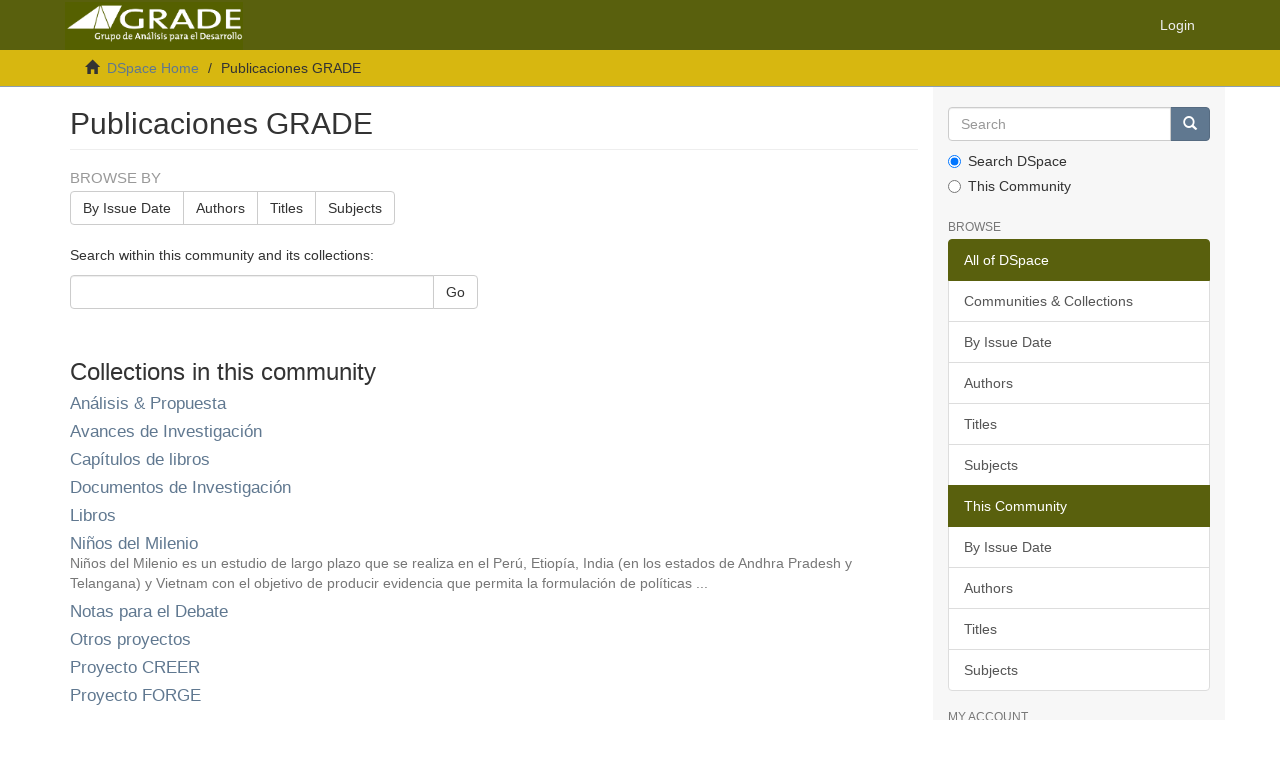

--- FILE ---
content_type: text/html;charset=utf-8
request_url: https://repositorio.grade.org.pe/handle/20.500.12820/1
body_size: 50954
content:
<!DOCTYPE html>
            <!--[if lt IE 7]> <html class="no-js lt-ie9 lt-ie8 lt-ie7" lang="en"> <![endif]-->
            <!--[if IE 7]>    <html class="no-js lt-ie9 lt-ie8" lang="en"> <![endif]-->
            <!--[if IE 8]>    <html class="no-js lt-ie9" lang="en"> <![endif]-->
            <!--[if gt IE 8]><!--> <html class="no-js" lang="en"> <!--<![endif]-->
            <head><META http-equiv="Content-Type" content="text/html; charset=UTF-8">
<meta content="text/html; charset=UTF-8" http-equiv="Content-Type">
<meta content="IE=edge,chrome=1" http-equiv="X-UA-Compatible">
<meta content="width=device-width,initial-scale=1" name="viewport">
<link rel="shortcut icon" href="/themes/Mirage2/images/favicon.ico">
<link rel="apple-touch-icon" href="/themes/Mirage2/images/apple-touch-icon.png">
<meta name="Generator" content="DSpace 6.3">
<link href="/themes/Mirage2/styles/main.css" rel="stylesheet">
<link type="application/rss+xml" rel="alternate" href="/feed/rss_1.0/20.500.12820/1">
<link type="application/rss+xml" rel="alternate" href="/feed/rss_2.0/20.500.12820/1">
<link type="application/atom+xml" rel="alternate" href="/feed/atom_1.0/20.500.12820/1">
<link type="application/opensearchdescription+xml" rel="search" href="https://repositorio.grade.org.pe:443/open-search/description.xml" title="DSpace">
<script>
                //Clear default text of empty text areas on focus
                function tFocus(element)
                {
                if (element.value == ' '){element.value='';}
                }
                //Clear default text of empty text areas on submit
                function tSubmit(form)
                {
                var defaultedElements = document.getElementsByTagName("textarea");
                for (var i=0; i != defaultedElements.length; i++){
                if (defaultedElements[i].value == ' '){
                defaultedElements[i].value='';}}
                }
                //Disable pressing 'enter' key to submit a form (otherwise pressing 'enter' causes a submission to start over)
                function disableEnterKey(e)
                {
                var key;

                if(window.event)
                key = window.event.keyCode;     //Internet Explorer
                else
                key = e.which;     //Firefox and Netscape

                if(key == 13)  //if "Enter" pressed, then disable!
                return false;
                else
                return true;
                }
            </script><!--[if lt IE 9]>
                <script src="/themes/Mirage2/vendor/html5shiv/dist/html5shiv.js"> </script>
                <script src="/themes/Mirage2/vendor/respond/dest/respond.min.js"> </script>
                <![endif]--><script src="/themes/Mirage2/vendor/modernizr/modernizr.js"> </script>
<title>Publicaciones GRADE</title>
</head><body>
<header>
<div role="navigation" class="navbar navbar-default navbar-static-top">
<div class="container">
<div class="navbar-header">
<button data-toggle="offcanvas" class="navbar-toggle" type="button"><span class="sr-only">Toggle navigation</span><span class="icon-bar"></span><span class="icon-bar"></span><span class="icon-bar"></span></button><a class="navbar-brand" href="/"><img src="/themes/Mirage2/images/logo.png"></a>
<div class="navbar-header pull-right visible-xs hidden-sm hidden-md hidden-lg">
<ul class="nav nav-pills pull-left ">
<li>
<form method="get" action="/login" style="display: inline">
<button class="navbar-toggle navbar-link"><b aria-hidden="true" class="visible-xs glyphicon glyphicon-user"></b></button>
</form>
</li>
</ul>
</div>
</div>
<div class="navbar-header pull-right hidden-xs">
<ul class="nav navbar-nav pull-left"></ul>
<ul class="nav navbar-nav pull-left">
<li>
<a href="/login"><span class="hidden-xs">Login</span></a>
</li>
</ul>
<button type="button" class="navbar-toggle visible-sm" data-toggle="offcanvas"><span class="sr-only">Toggle navigation</span><span class="icon-bar"></span><span class="icon-bar"></span><span class="icon-bar"></span></button>
</div>
</div>
</div>
</header>
<div class="trail-wrapper hidden-print">
<div class="container">
<div class="row">
<div class="col-xs-12">
<div class="breadcrumb dropdown visible-xs">
<a data-toggle="dropdown" class="dropdown-toggle" role="button" href="#" id="trail-dropdown-toggle">Publicaciones GRADE&nbsp;<b class="caret"></b></a>
<ul aria-labelledby="trail-dropdown-toggle" role="menu" class="dropdown-menu">
<li role="presentation">
<a role="menuitem" href="/"><i aria-hidden="true" class="glyphicon glyphicon-home"></i>&nbsp;
                        DSpace Home</a>
</li>
<li role="presentation" class="disabled">
<a href="#" role="menuitem">Publicaciones GRADE</a>
</li>
</ul>
</div>
<ul class="breadcrumb hidden-xs">
<li>
<i aria-hidden="true" class="glyphicon glyphicon-home"></i>&nbsp;
            <a href="/">DSpace Home</a>
</li>
<li class="active">Publicaciones GRADE</li>
</ul>
</div>
</div>
</div>
</div>
<div class="hidden" id="no-js-warning-wrapper">
<div id="no-js-warning">
<div class="notice failure">JavaScript is disabled for your browser. Some features of this site may not work without it.</div>
</div>
</div>
<div class="container" id="main-container">
<div class="row row-offcanvas row-offcanvas-right">
<div class="horizontal-slider clearfix">
<div class="col-xs-12 col-sm-12 col-md-9 main-content">
<div>
<h2 class="ds-div-head page-header first-page-header">Publicaciones GRADE</h2>
<div id="aspect_artifactbrowser_CommunityViewer_div_community-home" class="ds-static-div primary repository community">
<div id="aspect_artifactbrowser_CommunityViewer_div_community-search-browse" class="ds-static-div secondary search-browse">
<div id="aspect_browseArtifacts_CommunityBrowse_div_community-browse" class="ds-static-div secondary browse">
<h3 class="ds-div-head">Browse by</h3>
<div id="aspect_browseArtifacts_CommunityBrowse_list_community-browse" class="ds-static-div community-browse">
<p class="ds-paragraph  btn-group">
<a href="/handle/20.500.12820/1/browse?type=dateissued" class=" btn btn-default ">By Issue Date</a><a href="/handle/20.500.12820/1/browse?type=author" class=" btn btn-default ">Authors</a><a href="/handle/20.500.12820/1/browse?type=title" class=" btn btn-default ">Titles</a><a href="/handle/20.500.12820/1/browse?type=subject" class=" btn btn-default ">Subjects</a>
</p>
</div>
</div>
<form id="aspect_discovery_CommunitySearch_div_community-search" class="ds-interactive-div secondary search" action="/handle/20.500.12820/1/discover" method="post" onsubmit="javascript:tSubmit(this);">
<p>Search within this community and its collections:</p>
<div class="row">
<div id="aspect_discovery_CommunitySearch_p_search-query" class="col-sm-6">
<p class="input-group">
<input id="aspect_discovery_CommunitySearch_field_query" class="ds-text-field form-control" name="query" type="text" value=""><span class="input-group-btn"><button id="aspect_discovery_CommunitySearch_field_submit" class="ds-button-field btn btn-default" name="submit" type="submit">Go</button></span>
</p>
</div>
</div>
</form>
</div>
<div id="aspect_artifactbrowser_CommunityViewer_div_community-view" class="ds-static-div secondary">
<!-- External Metadata URL: cocoon://metadata/handle/20.500.12820/1/mets.xml-->
<div class="detail-view">&nbsp;
            
            </div>
<h3 class="ds-list-head">Collections in this community</h3>
<ul class="ds-artifact-list list-unstyled">
<!-- External Metadata URL: cocoon://metadata/handle/20.500.12820/84/mets.xml?sections=dmdSec,fileSec&fileGrpTypes=THUMBNAIL-->
<li class="ds-artifact-item odd">
<div class="artifact-description">
<h4 class="artifact-title">
<a href="/handle/20.500.12820/84"><span class="Z3988">An&aacute;lisis &amp; Propuesta</span></a>
</h4>
</div>
</li>
<!-- External Metadata URL: cocoon://metadata/handle/20.500.12820/278/mets.xml?sections=dmdSec,fileSec&fileGrpTypes=THUMBNAIL-->
<li class="ds-artifact-item even">
<div class="artifact-description">
<h4 class="artifact-title">
<a href="/handle/20.500.12820/278"><span class="Z3988">Avances de Investigaci&oacute;n</span></a>
</h4>
</div>
</li>
<!-- External Metadata URL: cocoon://metadata/handle/20.500.12820/125/mets.xml?sections=dmdSec,fileSec&fileGrpTypes=THUMBNAIL-->
<li class="ds-artifact-item odd">
<div class="artifact-description">
<h4 class="artifact-title">
<a href="/handle/20.500.12820/125"><span class="Z3988">Cap&iacute;tulos de libros</span></a>
</h4>
</div>
</li>
<!-- External Metadata URL: cocoon://metadata/handle/20.500.12820/194/mets.xml?sections=dmdSec,fileSec&fileGrpTypes=THUMBNAIL-->
<li class="ds-artifact-item even">
<div class="artifact-description">
<h4 class="artifact-title">
<a href="/handle/20.500.12820/194"><span class="Z3988">Documentos de Investigaci&oacute;n</span></a>
</h4>
</div>
</li>
<!-- External Metadata URL: cocoon://metadata/handle/20.500.12820/43/mets.xml?sections=dmdSec,fileSec&fileGrpTypes=THUMBNAIL-->
<li class="ds-artifact-item odd">
<div class="artifact-description">
<h4 class="artifact-title">
<a href="/handle/20.500.12820/43"><span class="Z3988">Libros</span></a>
</h4>
</div>
</li>
<!-- External Metadata URL: cocoon://metadata/handle/20.500.12820/402/mets.xml?sections=dmdSec,fileSec&fileGrpTypes=THUMBNAIL-->
<li class="ds-artifact-item even">
<div class="artifact-description">
<h4 class="artifact-title">
<a href="/handle/20.500.12820/402"><span class="Z3988">Ni&ntilde;os del Milenio</span></a>
</h4>
<div class="artifact-info">
<span class="short-description text-muted">Ni&ntilde;os del Milenio es un estudio de largo plazo que se realiza en el Per&uacute;, Etiop&iacute;a, India (en los estados de Andhra Pradesh y Telangana) y Vietnam con el objetivo de producir evidencia que permita la formulaci&oacute;n de pol&iacute;ticas ...</span>
</div>
</div>
</li>
<!-- External Metadata URL: cocoon://metadata/handle/20.500.12820/322/mets.xml?sections=dmdSec,fileSec&fileGrpTypes=THUMBNAIL-->
<li class="ds-artifact-item odd">
<div class="artifact-description">
<h4 class="artifact-title">
<a href="/handle/20.500.12820/322"><span class="Z3988">Notas para el Debate</span></a>
</h4>
</div>
</li>
<!-- External Metadata URL: cocoon://metadata/handle/20.500.12820/757/mets.xml?sections=dmdSec,fileSec&fileGrpTypes=THUMBNAIL-->
<li class="ds-artifact-item even">
<div class="artifact-description">
<h4 class="artifact-title">
<a href="/handle/20.500.12820/757"><span class="Z3988">Otros proyectos</span></a>
</h4>
</div>
</li>
<!-- External Metadata URL: cocoon://metadata/handle/20.500.12820/566/mets.xml?sections=dmdSec,fileSec&fileGrpTypes=THUMBNAIL-->
<li class="ds-artifact-item odd">
<div class="artifact-description">
<h4 class="artifact-title">
<a href="/handle/20.500.12820/566"><span class="Z3988">Proyecto CREER</span></a>
</h4>
</div>
</li>
<!-- External Metadata URL: cocoon://metadata/handle/20.500.12820/364/mets.xml?sections=dmdSec,fileSec&fileGrpTypes=THUMBNAIL-->
<li class="ds-artifact-item even">
<div class="artifact-description">
<h4 class="artifact-title">
<a href="/handle/20.500.12820/364"><span class="Z3988">Proyecto FORGE</span></a>
</h4>
</div>
</li>
</ul>
</div>
<h3 class="ds-div-head">Recent Submissions</h3>
<div id="aspect_discovery_CommunityRecentSubmissions_div_community-recent-submission" class="ds-static-div secondary recent-submission">
<ul class="ds-artifact-list list-unstyled">
<!-- External Metadata URL: cocoon://metadata/handle/20.500.12820/821/mets.xml?sections=dmdSec,fileSec&fileGrpTypes=THUMBNAIL-->
<li class="ds-artifact-item odd">
<div class="artifact-description">
<h4 class="artifact-title">
<a href="/handle/20.500.12820/821">La pandemia y la salud mental: un estudio basado en experiencias vividas por j&oacute;venes peruanas vulnerables</a><span class="Z3988" title="ctx_ver=Z39.88-2004&amp;rft_val_fmt=info%3Aofi%2Ffmt%3Akev%3Amtx%3Adc&amp;rft_id=urn%3Aisbn%3A978-612-4374-58-6&amp;rft_id=https%3A%2F%2Fhdl.handle.net%2F20.500.12820%2F821&amp;rfr_id=info%3Asid%2Fdspace.org%3Arepository&amp;">
                    ﻿ 
                </span>
</h4>
<div class="artifact-info">
<span class="author h4"><small><span>Rojas Arangoitia, Vanessa</span>; <span>Flores, Elaince C.</span></small></span> <span class="publisher-date h4"><small>(<span class="publisher">Grupo de An&aacute;lisis para el DesarrolloPE</span>, <span class="date">2025-05</span>)</small></span>
</div>
<div class="artifact-abstract">Although mental health is recognised as a right in Peruvian public policy, there remains a paucity of evidence that addresses subjective experiences of emotional distress from the perspective of young people themselves.&#13;
&#13;
This ...</div>
</div>
</li>
<!-- External Metadata URL: cocoon://metadata/handle/20.500.12820/797/mets.xml?sections=dmdSec,fileSec&fileGrpTypes=THUMBNAIL-->
<li class="ds-artifact-item even">
<div class="artifact-description">
<h4 class="artifact-title">
<a href="/handle/20.500.12820/797">Interrupci&oacute;n escolar y vulnerabilidad educativa en el Per&uacute;: datos, estudios y recomendaciones para la educaci&oacute;n b&aacute;sica en el Per&uacute;</a><span class="Z3988" title="ctx_ver=Z39.88-2004&amp;rft_val_fmt=info%3Aofi%2Ffmt%3Akev%3Amtx%3Adc&amp;rft_id=https%3A%2F%2Fhdl.handle.net%2F20.500.12820%2F797&amp;rfr_id=info%3Asid%2Fdspace.org%3Arepository&amp;">
                    ﻿ 
                </span>
</h4>
<div class="artifact-info">
<span class="author h4"><small><span>Rojas Arangoitia, Vanessa</span>; <span>Campos, Antonio</span>; <span>Cueto, Santiago</span>; <span>S&aacute;nchez, Alan</span></small></span> <span class="publisher-date h4"><small>(<span class="publisher">Grupo de An&aacute;lisis para el DesarrolloPE</span>, <span class="date">2024-12</span>)</small></span>
</div>
<div class="artifact-abstract">En este informe, se presentan datos, estudios y an&aacute;lisis vinculados con la interrupci&oacute;n de los estudios, el abandono escolar o la deserci&oacute;n, palabras con las que se suele llamar en la literatura a la terminaci&oacute;n temprana ...</div>
</div>
</li>
<!-- External Metadata URL: cocoon://metadata/handle/20.500.12820/796/mets.xml?sections=dmdSec,fileSec&fileGrpTypes=THUMBNAIL-->
<li class="ds-artifact-item odd">
<div class="artifact-description">
<h4 class="artifact-title">
<a href="/handle/20.500.12820/796">Interrupci&oacute;n escolar y vulnerabilidad educativa en el Per&uacute;</a><span class="Z3988" title="ctx_ver=Z39.88-2004&amp;rft_val_fmt=info%3Aofi%2Ffmt%3Akev%3Amtx%3Adc&amp;rft_id=https%3A%2F%2Fhdl.handle.net%2F20.500.12820%2F796&amp;rfr_id=info%3Asid%2Fdspace.org%3Arepository&amp;">
                    ﻿ 
                </span>
</h4>
<div class="artifact-info">
<span class="author h4"><small><span>Rojas Arangoitia, Vanessa</span>; <span>Campos, Antonio</span>; <span>Cueto, Santiago</span>; <span>S&aacute;nchez, Alan</span></small></span> <span class="publisher-date h4"><small>(<span class="publisher">Grupo de An&aacute;lisis para el DesarrolloPE</span>, <span class="date">2024-12</span>)</small></span>
</div>
<div class="artifact-abstract">Este documento presenta un an&aacute;lisis de la interrupci&oacute;n escolar en el Per&uacute;, destacando tanto su car&aacute;cter multicausal como su impacto desproporcionado en las y los estudiantes afectados. Este fen&oacute;meno es el resultado de ...</div>
</div>
</li>
<!-- External Metadata URL: cocoon://metadata/handle/20.500.12820/791/mets.xml?sections=dmdSec,fileSec&fileGrpTypes=THUMBNAIL-->
<li class="ds-artifact-item even">
<div class="artifact-description">
<h4 class="artifact-title">
<a href="/handle/20.500.12820/791">Los pasivos ambientales mineros en Chile desde una perspectiva social</a><span class="Z3988" title="ctx_ver=Z39.88-2004&amp;rft_val_fmt=info%3Aofi%2Ffmt%3Akev%3Amtx%3Adc&amp;rft_id=https%3A%2F%2Fhdl.handle.net%2F20.500.12820%2F791&amp;rfr_id=info%3Asid%2Fdspace.org%3Arepository&amp;">
                    ﻿ 
                </span>
</h4>
<div class="artifact-info">
<span class="author h4"><small><span>Godfrid, Julieta</span></small></span> <span class="publisher-date h4"><small>(<span class="publisher">Grupo de An&aacute;lisis para el DesarrolloPE</span>, <span class="date">2024</span>)</small></span>
</div>
<div class="artifact-abstract">Este cap&iacute;tulo analiza los pasivos ambientales mineros (PAM) en Chile desde un enfoque social, observa la relaci&oacute;n entre miner&iacute;a del pasado y del presente, sistematiza percepciones sociales sobre los PAM y releva iniciativas ...</div>
</div>
</li>
<!-- External Metadata URL: cocoon://metadata/handle/20.500.12820/790/mets.xml?sections=dmdSec,fileSec&fileGrpTypes=THUMBNAIL-->
<li class="ds-artifact-item odd">
<div class="artifact-description">
<h4 class="artifact-title">
<a href="/handle/20.500.12820/790">Impactos y desaf&iacute;os del monitoreo comunitario ambiental en contextos de industria minera en el Per&uacute; y Chile</a><span class="Z3988" title="ctx_ver=Z39.88-2004&amp;rft_val_fmt=info%3Aofi%2Ffmt%3Akev%3Amtx%3Adc&amp;rft_id=https%3A%2F%2Fhdl.handle.net%2F20.500.12820%2F790&amp;rfr_id=info%3Asid%2Fdspace.org%3Arepository&amp;">
                    ﻿ 
                </span>
</h4>
<div class="artifact-info">
<span class="author h4"><small><span>L&oacute;pez, Ana Paula</span>; <span>Damonte, Gerardo</span>; <span>Godfrid, Julieta</span></small></span> <span class="publisher-date h4"><small>(<span class="publisher">Grupo de An&aacute;lisis para el DesarrolloPE</span>, <span class="date">2024</span>)</small></span>
</div>
<div class="artifact-abstract">En este cap&iacute;tulo los autores exploran el impacto del monitoreo comunitario ambiental (MCA) en territorios con una larga trayectoria minera en el Per&uacute; y Chile. Encuentran que esta iniciativa impacta positivamente en el ...</div>
</div>
</li>
<!-- External Metadata URL: cocoon://metadata/handle/20.500.12820/789/mets.xml?sections=dmdSec,fileSec&fileGrpTypes=THUMBNAIL-->
<li class="ds-artifact-item even">
<div class="artifact-description">
<h4 class="artifact-title">
<a href="/handle/20.500.12820/789">La Guajira : entre la configuraci&oacute;n de zonas de sacrificio y la protecci&oacute;n integral del territorio</a><span class="Z3988" title="ctx_ver=Z39.88-2004&amp;rft_val_fmt=info%3Aofi%2Ffmt%3Akev%3Amtx%3Adc&amp;rft_id=https%3A%2F%2Fhdl.handle.net%2F20.500.12820%2F789&amp;rfr_id=info%3Asid%2Fdspace.org%3Arepository&amp;">
                    ﻿ 
                </span>
</h4>
<div class="artifact-info">
<span class="author h4"><small><span>Ortiz Fonseca, Jenny</span>; <span>Perneth Pareja, Leidy</span></small></span> <span class="publisher-date h4"><small>(<span class="publisher">Grupo de An&aacute;lisis para el DesarrolloPE</span>, <span class="date">2024</span>)</small></span>
</div>
<div class="artifact-abstract">Este art&iacute;culo es el resultado de la investigaci&oacute;n Derechos territoriales como apuestas de transformaciones radicales en contextos extractivos. Luchas por la permanencia territorial de dos comunidades de La Guajira-Colombia. ...</div>
</div>
</li>
<!-- External Metadata URL: cocoon://metadata/handle/20.500.12820/788/mets.xml?sections=dmdSec,fileSec&fileGrpTypes=THUMBNAIL-->
<li class="ds-artifact-item odd">
<div class="artifact-description">
<h4 class="artifact-title">
<a href="/handle/20.500.12820/788">Conflictos y consensos : los m&uacute;ltiples matices de la exclusi&oacute;n minera en el Per&uacute;</a><span class="Z3988" title="ctx_ver=Z39.88-2004&amp;rft_val_fmt=info%3Aofi%2Ffmt%3Akev%3Amtx%3Adc&amp;rft_id=https%3A%2F%2Fhdl.handle.net%2F20.500.12820%2F788&amp;rfr_id=info%3Asid%2Fdspace.org%3Arepository&amp;">
                    ﻿ 
                </span>
</h4>
<div class="artifact-info">
<span class="author h4"><small><span>Glave, Manuel</span>; <span>L&oacute;pez, Lorenzo</span>; <span>Higueras, Susana</span></small></span> <span class="publisher-date h4"><small>(<span class="publisher">Grupo de An&aacute;lisis para el DesarrolloPE</span>, <span class="date">2024</span>)</small></span>
</div>
<div class="artifact-abstract">Este cap&iacute;tulo busca demostrar que la delimitaci&oacute;n de &aacute;reas con restricci&oacute;n a la actividad minera impulsada desde el aparato estatal peruano no siempre goza de la legitimidad social y efectividad institucional necesaria ...</div>
</div>
</li>
<!-- External Metadata URL: cocoon://metadata/handle/20.500.12820/787/mets.xml?sections=dmdSec,fileSec&fileGrpTypes=THUMBNAIL-->
<li class="ds-artifact-item even">
<div class="artifact-description">
<h4 class="artifact-title">
<a href="/handle/20.500.12820/787">Gran miner&iacute;a y transformaciones productivas en distritos mineros en el Per&uacute; : un an&aacute;lisis del periodo 2001-2019</a><span class="Z3988" title="ctx_ver=Z39.88-2004&amp;rft_val_fmt=info%3Aofi%2Ffmt%3Akev%3Amtx%3Adc&amp;rft_id=https%3A%2F%2Fhdl.handle.net%2F20.500.12820%2F787&amp;rfr_id=info%3Asid%2Fdspace.org%3Arepository&amp;">
                    ﻿ 
                </span>
</h4>
<div class="artifact-info">
<span class="author h4"><small><span>Zegarra, Eduardo</span></small></span> <span class="publisher-date h4"><small>(<span class="publisher">Grupo de An&aacute;lisis para el DesarrolloPE</span>, <span class="date">2024</span>)</small></span>
</div>
<div class="artifact-abstract">En este contexto, el estudio sobre potenciales transformaciones productivas en los territorios bajo influencia de la gran miner&iacute;a es un tema a&uacute;n poco explorado por la investigaci&oacute;n especializada. Esto puede deberse a que ...</div>
</div>
</li>
<!-- External Metadata URL: cocoon://metadata/handle/20.500.12820/786/mets.xml?sections=dmdSec,fileSec&fileGrpTypes=THUMBNAIL-->
<li class="ds-artifact-item odd">
<div class="artifact-description">
<h4 class="artifact-title">
<a href="/handle/20.500.12820/786">Transiciones, movilizaci&oacute;n ciudadana y cambios institucionales : lecciones desde territorios con miner&iacute;a a gran escala en el Per&uacute;, Colombia y Chile</a><span class="Z3988" title="ctx_ver=Z39.88-2004&amp;rft_val_fmt=info%3Aofi%2Ffmt%3Akev%3Amtx%3Adc&amp;rft_id=urn%3Aisbn%3A978-612-4374-56-2&amp;rft_id=https%3A%2F%2Fhdl.handle.net%2F20.500.12820%2F786&amp;rfr_id=info%3Asid%2Fdspace.org%3Arepository&amp;">
                    ﻿ 
                </span>
</h4>
<div class="artifact-info">
<span class="author h4"><small><span>Glave, Manuel</span>; <span>Higueras, Susana</span>; <span>L&oacute;pez, Lorenzo</span>; <span>Bravo, Mireya</span></small></span> <span class="publisher-date h4"><small>(<span class="publisher">Grupo de An&aacute;lisis para el DesarrolloPE</span>, <span class="date">2024</span>)</small></span>
</div>
<div class="artifact-abstract">En el contexto de una creciente demanda de minerales cr&iacute;ticos para la transici&oacute;n energ&eacute;tica global, se espera un nuevo auge de la miner&iacute;a en la subregi&oacute;n andina. Este libro explora iniciativas de cambio socioinstitucional ...</div>
</div>
</li>
<!-- External Metadata URL: cocoon://metadata/handle/20.500.12820/785/mets.xml?sections=dmdSec,fileSec&fileGrpTypes=THUMBNAIL-->
<li class="ds-artifact-item even">
<div class="artifact-description">
<h4 class="artifact-title">
<a href="/handle/20.500.12820/785">Resultado de la Ingesta, Entorno Social y Gen&eacute;tica en la Obesidad : exceso de peso, actividad f&iacute;sica y cambios en los estilos de vida durante el COVID-19 en los participante de Ni&ntilde;os del Milenio en el Per&uacute;</a><span class="Z3988" title="ctx_ver=Z39.88-2004&amp;rft_val_fmt=info%3Aofi%2Ffmt%3Akev%3Amtx%3Adc&amp;rft_id=https%3A%2F%2Fhdl.handle.net%2F20.500.12820%2F785&amp;rfr_id=info%3Asid%2Fdspace.org%3Arepository&amp;">
                    ﻿ 
                </span>
</h4>
<div class="artifact-info">
<span class="author h4"><small><span>S&aacute;nchez, Alan</span>; <span>Hidalgo, Alessandra</span>; <span>Curi-Quinto, Katherine</span>; <span>Penny, Mary E.</span>; <span>Lago-Berrocal, Nataly</span>; <span>Cueto, Santiago</span></small></span> <span class="publisher-date h4"><small>(<span class="publisher">Ni&ntilde;os del MilenioPE</span>, <span class="date">2022</span>)</small></span>
</div>
<div class="artifact-abstract">Este informe resume el impacto de la pandemia de COVID-19 en los niveles de malnutrici&oacute;n en un grupo de j&oacute;venes en el Per&uacute; seguidos desde el a&ntilde;o 2001, es decir, durante 19-20 a&ntilde;os. Los resultados proporcionan evidencia ...</div>
</div>
</li>
<!-- External Metadata URL: cocoon://metadata/handle/20.500.12820/766/mets.xml?sections=dmdSec,fileSec&fileGrpTypes=THUMBNAIL-->
<li class="ds-artifact-item odd">
<div class="artifact-description">
<h4 class="artifact-title">
<a href="/handle/20.500.12820/766">La secundaria rural en Am&eacute;rica Latina: propuestas y experiencias para mejorar su cobertura y calidad</a><span class="Z3988" title="ctx_ver=Z39.88-2004&amp;rft_val_fmt=info%3Aofi%2Ffmt%3Akev%3Amtx%3Adc&amp;rft_id=https%3A%2F%2Fhdl.handle.net%2F20.500.12820%2F766&amp;rfr_id=info%3Asid%2Fdspace.org%3Arepository&amp;">
                    ﻿ 
                </span>
</h4>
<div class="artifact-info">
<span class="author h4"><small><span>Montero, Carmen</span>; <span>Uccelli, Francesca</span></small></span> <span class="publisher-date h4"><small>(<span class="publisher">Iniciativa Latinoamericana de Investigaci&oacute;n para las Pol&iacute;ticas P&uacute;blicas (ILAIPP)Grupo de An&aacute;lisis para el DesarrolloPE</span>, <span class="date">2016</span>)</small></span>
</div>
<div class="artifact-abstract">Este balance de experiencias e innovaciones educativas realizadas en pa&iacute;ses latinoamericanos, entre el 2000 y el 2015, tiene el prop&oacute;sito de aportar lecciones para mejorar la cobertura y la calidad de la educaci&oacute;n secundaria ...</div>
</div>
</li>
<!-- External Metadata URL: cocoon://metadata/handle/20.500.12820/765/mets.xml?sections=dmdSec,fileSec&fileGrpTypes=THUMBNAIL-->
<li class="ds-artifact-item even">
<div class="artifact-description">
<h4 class="artifact-title">
<a href="/handle/20.500.12820/765">La construcci&oacute;n pol&iacute;tica e institucional de la reforma universitaria: los casos del Per&uacute; y Ecuador</a><span class="Z3988" title="ctx_ver=Z39.88-2004&amp;rft_val_fmt=info%3Aofi%2Ffmt%3Akev%3Amtx%3Adc&amp;rft_id=https%3A%2F%2Fhdl.handle.net%2F20.500.12820%2F765&amp;rfr_id=info%3Asid%2Fdspace.org%3Arepository&amp;">
                    ﻿ 
                </span>
</h4>
<div class="artifact-info">
<span class="author h4"><small><span>Benavides, Mart&iacute;n</span>; <span>Ch&aacute;vez Irigoyen, Carmela</span>; <span>Arellano, Adriana</span></small></span> <span class="publisher-date h4"><small>(<span class="publisher">Iniciativa Latinoamericana de Investigaci&oacute;n para las Pol&iacute;ticas P&uacute;blicas (ILAIPP)Grupo de An&aacute;lisis para el DesarrolloPE</span>, <span class="date">2016</span>)</small></span>
</div>
<div class="artifact-abstract">Usando informaci&oacute;n secundaria y entrevistas, este estudio comparativo muestra c&oacute;mo Per&uacute; y Ecuador han construido de manera diferente sus pol&iacute;ticas de aseguramiento de la calidad (PAC) de la educaci&oacute;n universitaria. El ...</div>
</div>
</li>
<!-- External Metadata URL: cocoon://metadata/handle/20.500.12820/764/mets.xml?sections=dmdSec,fileSec&fileGrpTypes=THUMBNAIL-->
<li class="ds-artifact-item odd">
<div class="artifact-description">
<h4 class="artifact-title">
<a href="/handle/20.500.12820/764">Innovaci&oacute;n y calidad en educaci&oacute;n en Am&eacute;rica Latina</a><span class="Z3988" title="ctx_ver=Z39.88-2004&amp;rft_val_fmt=info%3Aofi%2Ffmt%3Akev%3Amtx%3Adc&amp;rft_id=urn%3Aisbn%3A978-9972-615-98-6&amp;rft_id=https%3A%2F%2Fhdl.handle.net%2F20.500.12820%2F764&amp;rfr_id=info%3Asid%2Fdspace.org%3Arepository&amp;">
                    ﻿ 
                </span>
</h4>
<div class="artifact-info">
<span class="author h4"><small><span>Cueto, Santiago</span></small></span> <span class="publisher-date h4"><small>(<span class="publisher">Iniciativa Latinoamericana de Investigaci&oacute;n para las Pol&iacute;ticas P&uacute;blicas (ILAIPP)Grupo de An&aacute;lisis para el DesarrolloPE</span>, <span class="date">2016</span>)</small></span>
</div>
<div class="artifact-abstract">La Iniciativa Latinoamericana de Investigaci&oacute;n para las Pol&iacute;ticas P&uacute;blicas (ILAIPP) publica los estudios presentados en su segunda conferencia regional del mismo nombre realizada en Lima, Per&uacute;, en abril de 2016.&#13;
&#13;
El libro ...</div>
</div>
</li>
<!-- External Metadata URL: cocoon://metadata/handle/20.500.12820/760/mets.xml?sections=dmdSec,fileSec&fileGrpTypes=THUMBNAIL-->
<li class="ds-artifact-item even">
<div class="artifact-description">
<h4 class="artifact-title">
<a href="/handle/20.500.12820/760">Bienestar subjetivo y covid-19 en j&oacute;venes rurales y urbanos del Per&uacute;: aproximaci&oacute;n cualitativa a las experiencias de Ni&ntilde;os del Milenio</a><span class="Z3988" title="ctx_ver=Z39.88-2004&amp;rft_val_fmt=info%3Aofi%2Ffmt%3Akev%3Amtx%3Adc&amp;rft_id=urn%3Aisbn%3A978-612-4374-55-5&amp;rft_id=https%3A%2F%2Fhdl.handle.net%2F20.500.12820%2F760&amp;rfr_id=info%3Asid%2Fdspace.org%3Arepository&amp;">
                    ﻿ 
                </span>
</h4>
<div class="artifact-info">
<span class="author h4"><small><span>Rojas Arangoitia, Vanessa</span>; <span>Alv&aacute;n Le&oacute;n, Adriana</span></small></span> <span class="publisher-date h4"><small>(<span class="publisher">Grupo de An&aacute;lisis para el DesarrolloPE</span>, <span class="date">2024-10</span>)</small></span>
</div>
<div class="artifact-abstract">La pandemia por covid-19 ha tenido un impacto multidimensional en el bienestar de la poblaci&oacute;n joven en general, y ha sido m&aacute;s grave en Am&eacute;rica Latina y el Caribe.&#13;
&#13;
Utilizando datos longitudinales y cualitativos del ...</div>
</div>
</li>
<!-- External Metadata URL: cocoon://metadata/handle/20.500.12820/759/mets.xml?sections=dmdSec,fileSec&fileGrpTypes=THUMBNAIL-->
<li class="ds-artifact-item odd">
<div class="artifact-description">
<h4 class="artifact-title">
<a href="/handle/20.500.12820/759">Bienestar subjetivo y covid-19 en j&oacute;venes rurales y urbanos del Per&uacute;</a><span class="Z3988" title="ctx_ver=Z39.88-2004&amp;rft_val_fmt=info%3Aofi%2Ffmt%3Akev%3Amtx%3Adc&amp;rft_id=https%3A%2F%2Fhdl.handle.net%2F20.500.12820%2F759&amp;rfr_id=info%3Asid%2Fdspace.org%3Arepository&amp;">
                    ﻿ 
                </span>
</h4>
<div class="artifact-info">
<span class="author h4"><small><span>Rojas Arangoitia, Vanessa</span>; <span>Alv&aacute;n Le&oacute;n, Adriana</span></small></span> <span class="publisher-date h4"><small>(<span class="publisher">Grupo de An&aacute;lisis para el DesarrolloPE</span>, <span class="date">2024-10</span>)</small></span>
</div>
<div class="artifact-abstract">Desde 2007, el estudio Ni&ntilde;os del Milenio en el Per&uacute; viene recogiendo las voces de los ni&ntilde;os y ni&ntilde;as &ndash;hoy j&oacute;venes o adultos j&oacute;venes&ndash; respecto a sus percepciones de bienestar a lo largo del ciclo de vida. En los &uacute;ltimos a&ntilde;os, ...</div>
</div>
</li>
<!-- External Metadata URL: cocoon://metadata/handle/20.500.12820/758/mets.xml?sections=dmdSec,fileSec&fileGrpTypes=THUMBNAIL-->
<li class="ds-artifact-item even">
<div class="artifact-description">
<h4 class="artifact-title">
<a href="/handle/20.500.12820/758">Proyecto Alianza Forestal: manejo de bosques comunales para la sostenibilidad socioecon&oacute;mica y ambiental</a><span class="Z3988" title="ctx_ver=Z39.88-2004&amp;rft_val_fmt=info%3Aofi%2Ffmt%3Akev%3Amtx%3Adc&amp;rft_id=https%3A%2F%2Fhdl.handle.net%2F20.500.12820%2F758&amp;rfr_id=info%3Asid%2Fdspace.org%3Arepository&amp;">
                    ﻿ 
                </span>
</h4>
<div class="artifact-info">
<span class="author h4"><small><span>Glave, Manuel</span>; <span>Cavassa, Marcela</span>; <span>Heredia, Oriana</span>; <span>Vergara, Karla</span></small></span> <span class="publisher-date h4"><small>(<span class="publisher">Proyecto Alianza Forestal. GRADEPE</span>, <span class="date">2024-08</span>)</small></span>
</div>
<div class="artifact-abstract">Desde el 2019, el proyecto Alianza Forestal implement&oacute; un modelo de manejo de bosques comunales en siete comunidades nativas amaz&oacute;nicas de las etnias shipibo-konibo y kakataibo. Para ello, adopt&oacute; un enfoque ecosist&eacute;mico ...</div>
</div>
</li>
<!-- External Metadata URL: cocoon://metadata/handle/20.500.12820/751/mets.xml?sections=dmdSec,fileSec&fileGrpTypes=THUMBNAIL-->
<li class="ds-artifact-item odd">
<div class="artifact-description">
<h4 class="artifact-title">
<a href="/handle/20.500.12820/751">Redes sociales y ciberviolencia en las relaciones sexoafectivas entre adolescentes</a><span class="Z3988" title="ctx_ver=Z39.88-2004&amp;rft_val_fmt=info%3Aofi%2Ffmt%3Akev%3Amtx%3Adc&amp;rft_id=https%3A%2F%2Fhdl.handle.net%2F20.500.12820%2F751&amp;rfr_id=info%3Asid%2Fdspace.org%3Arepository&amp;">
                    ﻿ 
                </span>
</h4>
<div class="artifact-info">
<span class="author h4"><small><span>Sarmiento, Katherine</span></small></span> <span class="publisher-date h4"><small>(<span class="publisher">Grupo de An&aacute;lisis para el DesarrolloPE</span>, <span class="date">2024-07</span>)</small></span>
</div>
<div class="artifact-abstract">El estudio en el que se basa este documento examina el papel de las redes sociales en las experiencias de ciberviolencia en relaciones sexoafectivas entre adolescentes de una instituci&oacute;n educativa de San Juan de Lurigancho ...</div>
</div>
</li>
<!-- External Metadata URL: cocoon://metadata/handle/20.500.12820/746/mets.xml?sections=dmdSec,fileSec&fileGrpTypes=THUMBNAIL-->
<li class="ds-artifact-item even">
<div class="artifact-description">
<h4 class="artifact-title">
<a href="/handle/20.500.12820/746">Hacia una pol&iacute;tica de gesti&oacute;n integral de pasivos ambientales mineros en Chile</a><span class="Z3988" title="ctx_ver=Z39.88-2004&amp;rft_val_fmt=info%3Aofi%2Ffmt%3Akev%3Amtx%3Adc&amp;rft_id=https%3A%2F%2Fhdl.handle.net%2F20.500.12820%2F746&amp;rfr_id=info%3Asid%2Fdspace.org%3Arepository&amp;">
                    ﻿ 
                </span>
</h4>
<div class="artifact-info">
<span class="author h4"><small><span>Godfrid, Julieta</span>; <span>Poo Cifuentes, Pamela</span>; <span>Palmisano, Tom&aacute;s</span>; <span>Fuentes Pereira, Claudia</span>; <span>Glave, Manuel</span></small></span> <span class="publisher-date h4"><small>(<span class="publisher">Grupo de An&aacute;lisis para el DesarrolloPE</span>, <span class="date">2023-11</span>)</small></span>
</div>
<div class="artifact-abstract">En Chile existen 5422 faenas mineras abandonadas o inactivas (SERNAGEOMIN, 2019) que constituyen un riesgo potencial para la salud de las poblaciones y los ecosistemas. La infraestructura minera abandonada o cerrada ...</div>
</div>
</li>
<!-- External Metadata URL: cocoon://metadata/handle/20.500.12820/745/mets.xml?sections=dmdSec,fileSec&fileGrpTypes=THUMBNAIL-->
<li class="ds-artifact-item odd">
<div class="artifact-description">
<h4 class="artifact-title">
<a href="/handle/20.500.12820/745">Las habilidades cognitivas medidas durante la adolescencia predicen los resultados educativos: evidencia de Etiopia y Per&uacute;</a><span class="Z3988" title="ctx_ver=Z39.88-2004&amp;rft_val_fmt=info%3Aofi%2Ffmt%3Akev%3Amtx%3Adc&amp;rft_id=https%3A%2F%2Fhdl.handle.net%2F20.500.12820%2F745&amp;rfr_id=info%3Asid%2Fdspace.org%3Arepository&amp;">
                    ﻿ 
                </span>
</h4>
<div class="artifact-info">
<span class="author h4"><small><span>L&oacute;pez, Jennifer</span>; <span>Behrman, Jere</span>; <span>Cueto, Santiago</span>; <span>Favara, Marta</span>; <span>S&aacute;nchez, Alan</span></small></span> <span class="publisher-date h4"><small>(<span class="publisher">Grupo de An&aacute;lisis para el DesarrolloPE</span>, <span class="date">2023-07</span>)</small></span>
</div>
<div class="artifact-abstract">Utilizando datos de Ni&ntilde;os del Milenio (NdM), se investiga la asociaci&oacute;n entre las habilidades cognitivas medidas a los 12 a&ntilde;os y los resultados educativos medidos a los 15 y 20 a&ntilde;os. Los y las j&oacute;venes con mayores puntajes ...</div>
</div>
</li>
<!-- External Metadata URL: cocoon://metadata/handle/20.500.12820/744/mets.xml?sections=dmdSec,fileSec&fileGrpTypes=THUMBNAIL-->
<li class="ds-artifact-item even">
<div class="artifact-description">
<h4 class="artifact-title">
<a href="/handle/20.500.12820/744">Inocuidad de la carne en los mercados de abasto: entradas para mejorar la gobernanza y vigilancia</a><span class="Z3988" title="ctx_ver=Z39.88-2004&amp;rft_val_fmt=info%3Aofi%2Ffmt%3Akev%3Amtx%3Adc&amp;rft_id=https%3A%2F%2Fhdl.handle.net%2F20.500.12820%2F744&amp;rfr_id=info%3Asid%2Fdspace.org%3Arepository&amp;">
                    ﻿ 
                </span>
</h4>
<div class="artifact-info">
<span class="author h4"><small><span>Ton, Giel</span>; <span>Espinoza, Mauricio</span>; <span>Gonzales, Eloy</span></small></span> <span class="publisher-date h4"><small>(<span class="publisher">Grupo de An&aacute;lisis para el DesarrolloPE</span>, <span class="date">2023-04</span>)</small></span>
</div>
<div class="artifact-abstract">La carne que se vende en los mercados de abastos puede contener microorganismos pat&oacute;genos que representan un riesgo para la salud de las personas. Este riesgo puede reducirse con mejores pr&aacute;cticas de higiene e inversiones ...</div>
</div>
</li>
</ul>
<p id="aspect_discovery_CommunityRecentSubmissions_p_recent-submission-view-more" class="ds-paragraph recentSubmissionViewMore">
<a href="/handle/20.500.12820/1/recent-submissions">View more</a>
</p>
</div>
</div>
</div>
<div class="visible-xs visible-sm">
<footer>
<div class="row">
<hr>
<div class="col-xs-7 col-sm-8">
<div>
<a target="_blank" href="https://www.grade.org.pe/">Grupo de An&aacute;lisis para el Desarrollo</a>
<br> Av. Almirante Grau 915. Barranco, Lima 15063 - Per&uacute;<br>
<a target="_blank" href="mailto:repositorio@grade.org.pe">repositorio@grade.org.pe</a>
</div>
<div class="hidden-print">
<a href="/contact">Contact Us</a> | <a href="/feedback">Send Feedback</a>
</div>
</div>
<div class="col-xs-5 col-sm-4 hidden-print">
<div class="pull-right">
<span class="theme-by"></span>
<br>
<a href="https://www.grade.org.pe/" target="_blank" title="GRADE"></a>
</div>
</div>
</div>
<a class="hidden" href="/htmlmap">&nbsp;</a>
<p>&nbsp;</p>
</footer>
</div>
</div>
<div role="navigation" id="sidebar" class="col-xs-6 col-sm-3 sidebar-offcanvas">
<div class="word-break hidden-print" id="ds-options">
<div class="ds-option-set" id="ds-search-option">
<form method="post" class="" id="ds-search-form" action="/discover">
<fieldset>
<div class="input-group">
<input placeholder="Search" type="text" class="ds-text-field form-control" name="query"><span class="input-group-btn"><button title="Go" class="ds-button-field btn btn-primary"><span aria-hidden="true" class="glyphicon glyphicon-search"></span></button></span>
</div>
<div class="radio">
<label><input checked value="" name="scope" type="radio" id="ds-search-form-scope-all">Search DSpace</label>
</div>
<div class="radio">
<label><input name="scope" type="radio" id="ds-search-form-scope-container" value="20.500.12820/1">This Community</label>
</div>
</fieldset>
</form>
</div>
<h2 class="ds-option-set-head  h6">Browse</h2>
<div id="aspect_viewArtifacts_Navigation_list_browse" class="list-group">
<a class="list-group-item active"><span class="h5 list-group-item-heading  h5">All of DSpace</span></a><a href="/community-list" class="list-group-item ds-option">Communities &amp; Collections</a><a href="/browse?type=dateissued" class="list-group-item ds-option">By Issue Date</a><a href="/browse?type=author" class="list-group-item ds-option">Authors</a><a href="/browse?type=title" class="list-group-item ds-option">Titles</a><a href="/browse?type=subject" class="list-group-item ds-option">Subjects</a><a class="list-group-item active"><span class="h5 list-group-item-heading  h5">This Community</span></a><a href="/handle/20.500.12820/1/browse?type=dateissued" class="list-group-item ds-option">By Issue Date</a><a href="/handle/20.500.12820/1/browse?type=author" class="list-group-item ds-option">Authors</a><a href="/handle/20.500.12820/1/browse?type=title" class="list-group-item ds-option">Titles</a><a href="/handle/20.500.12820/1/browse?type=subject" class="list-group-item ds-option">Subjects</a>
</div>
<h2 class="ds-option-set-head  h6">My Account</h2>
<div id="aspect_viewArtifacts_Navigation_list_account" class="list-group">
<a href="/login" class="list-group-item ds-option">Login</a><a href="/register" class="list-group-item ds-option">Register</a>
</div>
<div id="aspect_viewArtifacts_Navigation_list_context" class="list-group"></div>
<div id="aspect_viewArtifacts_Navigation_list_administrative" class="list-group"></div>
<h2 class="ds-option-set-head  h6">Discover</h2>
<div id="aspect_discovery_Navigation_list_discovery" class="list-group">
<a class="list-group-item active"><span class="h5 list-group-item-heading  h5">Author</span></a><a href="/handle/20.500.12820/1/discover?filtertype=author&filter_relational_operator=equals&filter=Escobal%2C+Javier" class="list-group-item ds-option">Escobal, Javier (48)</a><a href="/handle/20.500.12820/1/discover?filtertype=author&filter_relational_operator=equals&filter=Cueto%2C+Santiago" class="list-group-item ds-option">Cueto, Santiago (45)</a><a href="/handle/20.500.12820/1/discover?filtertype=author&filter_relational_operator=equals&filter=Jaramillo%2C+Miguel" class="list-group-item ds-option">Jaramillo, Miguel (39)</a><a href="/handle/20.500.12820/1/discover?filtertype=author&filter_relational_operator=equals&filter=Le%C3%B3n%2C+Juan" class="list-group-item ds-option">Le&oacute;n, Juan (37)</a><a href="/handle/20.500.12820/1/discover?filtertype=author&filter_relational_operator=equals&filter=Alc%C3%A1zar%2C+Lorena" class="list-group-item ds-option">Alc&aacute;zar, Lorena (32)</a><a href="/handle/20.500.12820/1/discover?filtertype=author&filter_relational_operator=equals&filter=Damonte%2C+Gerardo" class="list-group-item ds-option">Damonte, Gerardo (31)</a><a href="/handle/20.500.12820/1/discover?filtertype=author&filter_relational_operator=equals&filter=Rojas+Arangoitia%2C+Vanessa" class="list-group-item ds-option">Rojas Arangoitia, Vanessa (28)</a><a href="/handle/20.500.12820/1/discover?filtertype=author&filter_relational_operator=equals&filter=Glave%2C+Manuel" class="list-group-item ds-option">Glave, Manuel (23)</a><a href="/handle/20.500.12820/1/discover?filtertype=author&filter_relational_operator=equals&filter=Guerrero%2C+Gabriela" class="list-group-item ds-option">Guerrero, Gabriela (22)</a><a href="/handle/20.500.12820/1/discover?filtertype=author&filter_relational_operator=equals&filter=Benavides%2C+Mart%C3%ADn" class="list-group-item ds-option">Benavides, Mart&iacute;n (21)</a><a href="/handle/20.500.12820/1/search-filter?field=author&filterorder=COUNT" class="list-group-item ds-option">... View More</a><a class="list-group-item active"><span class="h5 list-group-item-heading  h5">Subject</span></a><a href="/handle/20.500.12820/1/discover?filtertype=subject&filter_relational_operator=equals&filter=Per%C3%BA" class="list-group-item ds-option">Per&uacute; (358)</a><a href="/handle/20.500.12820/1/discover?filtertype=subject&filter_relational_operator=equals&filter=https%3A%2F%2Fpurl.org%2Fpe-repo%2Focde%2Fford%235.03.01" class="list-group-item ds-option">https://purl.org/pe-repo/ocde/ford#5.03.01 (171)</a><a href="/handle/20.500.12820/1/discover?filtertype=subject&filter_relational_operator=equals&filter=https%3A%2F%2Fpurl.org%2Fpe-repo%2Focde%2Fford%235.02.01" class="list-group-item ds-option">https://purl.org/pe-repo/ocde/ford#5.02.01 (121)</a><a href="/handle/20.500.12820/1/discover?filtertype=subject&filter_relational_operator=equals&filter=https%3A%2F%2Fpurl.org%2Fpe-repo%2Focde%2Fford%235.04.05" class="list-group-item ds-option">https://purl.org/pe-repo/ocde/ford#5.04.05 (64)</a><a href="/handle/20.500.12820/1/discover?filtertype=subject&filter_relational_operator=equals&filter=Educaci%C3%B3n" class="list-group-item ds-option">Educaci&oacute;n (49)</a><a href="/handle/20.500.12820/1/discover?filtertype=subject&filter_relational_operator=equals&filter=http%3A%2F%2Fpurl.org%2Fpe-repo%2Focde%2Fford%235.03.01" class="list-group-item ds-option">http://purl.org/pe-repo/ocde/ford#5.03.01 (42)</a><a href="/handle/20.500.12820/1/discover?filtertype=subject&filter_relational_operator=equals&filter=Miner%C3%ADa" class="list-group-item ds-option">Miner&iacute;a (36)</a><a href="/handle/20.500.12820/1/discover?filtertype=subject&filter_relational_operator=equals&filter=https%3A%2F%2Fpurl.org%2Fpe-repo%2Focde%2Fford%234.01.01" class="list-group-item ds-option">https://purl.org/pe-repo/ocde/ford#4.01.01 (32)</a><a href="/handle/20.500.12820/1/discover?filtertype=subject&filter_relational_operator=equals&filter=Ni%C3%B1os" class="list-group-item ds-option">Ni&ntilde;os (31)</a><a href="/handle/20.500.12820/1/discover?filtertype=subject&filter_relational_operator=equals&filter=Educaci%C3%B3n+rural" class="list-group-item ds-option">Educaci&oacute;n rural (29)</a><a href="/handle/20.500.12820/1/search-filter?field=subject&filterorder=COUNT" class="list-group-item ds-option">... View More</a><a class="list-group-item active"><span class="h5 list-group-item-heading  h5">Date Issued</span></a><a href="/handle/20.500.12820/1/discover?filtertype=dateIssued&filter_relational_operator=equals&filter=%5B2020+TO+2025%5D" class="list-group-item ds-option">2020 - 2025 (131)</a><a href="/handle/20.500.12820/1/discover?filtertype=dateIssued&filter_relational_operator=equals&filter=%5B2010+TO+2019%5D" class="list-group-item ds-option">2010 - 2019 (259)</a><a href="/handle/20.500.12820/1/discover?filtertype=dateIssued&filter_relational_operator=equals&filter=%5B2000+TO+2009%5D" class="list-group-item ds-option">2000 - 2009 (96)</a><a href="/handle/20.500.12820/1/discover?filtertype=dateIssued&filter_relational_operator=equals&filter=%5B1990+TO+1999%5D" class="list-group-item ds-option">1990 - 1999 (60)</a><a href="/handle/20.500.12820/1/discover?filtertype=dateIssued&filter_relational_operator=equals&filter=%5B1986+TO+1989%5D" class="list-group-item ds-option">1986 - 1989 (11)</a><a class="list-group-item active"><span class="h5 list-group-item-heading  h5">Has File(s)</span></a><a href="/handle/20.500.12820/1/discover?filtertype=has_content_in_original_bundle&filter_relational_operator=equals&filter=true" class="list-group-item ds-option">Yes (557)</a>
</div>
<h2 class="ds-option-set-head  h6">Statistics</h2>
<div id="aspect_statistics_Navigation_list_statistics" class="list-group">
<a href="/handle/20.500.12820/1/statistics" class="list-group-item ds-option">View Usage Statistics</a><a href="/handle/20.500.12820/1/search-statistics" class="list-group-item ds-option">View Search Statistics</a>
</div>
<div>
<h2 class="ds-option-set-head h6">
								Sobre el Repositorio
							</h2>
<div class="ds-option-set list-group">
<a target="_blank" href="https://gradeperu-my.sharepoint.com/:b:/g/personal/repositorio_grade_org_pe/EWj1kJEWSd1Ej1REPYttIH8BuSD2S-mi-e8pqxni0wYLoA?e=LiiLVN" class="list-group-item active">Lineamientos</a>
</div>
</div>
<div>
<h2 class="ds-option-set-head h6">
								Documentaci&oacute;n
							</h2>
<div class="ds-option-set list-group">
<a target="_blank" href="https://gradeperu-my.sharepoint.com/:b:/g/personal/repositorio_grade_org_pe/EZba_2A9UShMtdQMiuIsutsBMbaerbL7TkemQjhqN8KScA?e=kD990P" class="list-group-item ">Objetivos del Repositorio</a><a target="_blank" href="https://gradeperu-my.sharepoint.com/:b:/g/personal/repositorio_grade_org_pe/EV2BJ3nNLPpCok-QZX8eiS0B9skqlyAvylvoQGRoxuqudg?e=H5IKxV" class="list-group-item ">Manual de uso</a>
</div>
</div>
<div>
<h2 class="ds-option-set-head h6">
								Sitios de inter&eacute;s
							</h2>
<div class="ds-option-set list-group">
<a href="https://alicia.concytec.gob.pe/vufind/" class="list-group-item "><img src="https://repositorio.grade.org.pe/themes/Mirage2/images/alicia.png" width="100%"></a><a href="https://www.lareferencia.info/es/" class="list-group-item "><img src="https://repositorio.grade.org.pe/themes/Mirage2/images/lareferencia.png" width="100%"></a>
</div>
</div>
<div>
<h2 class="ds-option-set-head h6">RSS Feeds</h2>
<div class="ds-option-set list-group" id="ds-feed-option">
<a class="list-group-item" href="/feed/rss_1.0/20.500.12820/1"><img alt="feed" class="btn-xs" src="/static/icons/feed.png">RSS 1.0</a><a class="list-group-item" href="/feed/rss_2.0/20.500.12820/1"><img alt="feed" class="btn-xs" src="/static/icons/feed.png">RSS 2.0</a><a class="list-group-item" href="/feed/atom_1.0/20.500.12820/1"><img alt="feed" class="btn-xs" src="/static/icons/feed.png">Atom</a>
</div>
</div>
</div>
</div>
</div>
</div>
<div class="hidden-xs hidden-sm">
<footer>
<div class="row">
<hr>
<div class="col-xs-7 col-sm-8">
<div>
<a target="_blank" href="https://www.grade.org.pe/">Grupo de An&aacute;lisis para el Desarrollo</a>
<br> Av. Almirante Grau 915. Barranco, Lima 15063 - Per&uacute;<br>
<a target="_blank" href="mailto:repositorio@grade.org.pe">repositorio@grade.org.pe</a>
</div>
<div class="hidden-print">
<a href="/contact">Contact Us</a> | <a href="/feedback">Send Feedback</a>
</div>
</div>
<div class="col-xs-5 col-sm-4 hidden-print">
<div class="pull-right">
<span class="theme-by"></span>
<br>
<a href="https://www.grade.org.pe/" target="_blank" title="GRADE"></a>
</div>
</div>
</div>
<a class="hidden" href="/htmlmap">&nbsp;</a>
<p>&nbsp;</p>
</footer>
</div>
</div>
<script type="text/javascript">
                         if(typeof window.publication === 'undefined'){
                            window.publication={};
                          };
                        window.publication.contextPath= '';window.publication.themePath= '/themes/Mirage2/';</script><script>if(!window.DSpace){window.DSpace={};}window.DSpace.context_path='';window.DSpace.theme_path='/themes/Mirage2/';</script><script src="/themes/Mirage2/scripts/theme.js"> </script><script>
                (function(i,s,o,g,r,a,m){i['GoogleAnalyticsObject']=r;i[r]=i[r]||function(){
                (i[r].q=i[r].q||[]).push(arguments)},i[r].l=1*new Date();a=s.createElement(o),
                m=s.getElementsByTagName(o)[0];a.async=1;a.src=g;m.parentNode.insertBefore(a,m)
                })(window,document,'script','//www.google-analytics.com/analytics.js','ga');

                ga('create', 'UA-241146755-1', 'repositorio.grade.org.pe');
                ga('send', 'pageview');
            </script>
</body></html>
